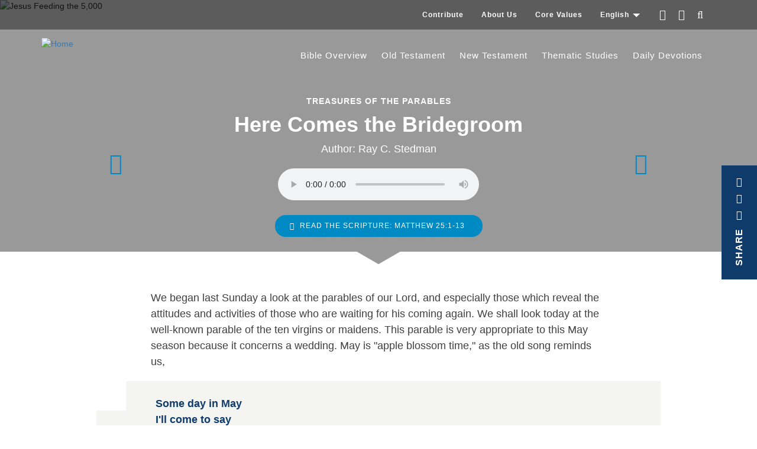

--- FILE ---
content_type: text/html; charset=UTF-8
request_url: https://stg.raystedman.org/thematic-studies/parables/here-comes-the-bridegroom
body_size: 12359
content:
<!DOCTYPE html>
<html  lang="en" dir="ltr">
  <head>
<!-- Google Tag Manager -->
<script>(function(w,d,s,l,i){w[l]=w[l]||[];w[l].push({'gtm.start':
new Date().getTime(),event:'gtm.js'});var f=d.getElementsByTagName(s)[0],
j=d.createElement(s),dl=l!='dataLayer'?'&l='+l:'';j.async=true;j.src=
'https://www.googletagmanager.com/gtm.js?id='+i+dl;f.parentNode.insertBefore(j,f);
})(window,document,'script','dataLayer','GTM-M4RVSDRM');</script>
<!-- End Google Tag Manager -->
    <meta charset="utf-8" />
<meta name="Generator" content="Drupal 9 (https://www.drupal.org)" />
<meta name="MobileOptimized" content="width" />
<meta name="HandheldFriendly" content="true" />
<meta name="viewport" content="width=device-width, user-scalable=no, initial-scale=1.0, maximum-scale=1.0, minimum-scale=1.0" />
<meta http-equiv="content-type" content="text/html; charset=UTF-8" />
<meta property="fb:app_id" content="639858699482645" />
<meta name="description" content="We began last Sunday a look at the parables of our Lord, and especially those which reveal the attitudes and activities of those who are waiting for his coming again. We shall look today at the well-known parable of the ten virgins or maidens. This parable is very appropriate to this May season because it concerns a wedding. May is &amp;quot;apple blossom..." />
<meta property="og:type" content="article" />
<meta property="og:site_name" content="RayStedman.org" />
<meta property="og:url" content="https://www.raystedman.org/thematic-studies/parables/here-comes-the-bridegroom" />
<meta property="og:title" content="Message: Here Comes the Bridegroom (Matthew 25:1-13)" />
<meta property="og:description" content="We began last Sunday a look at the parables of our Lord, and especially those which reveal the attitudes and activities of those who are waiting for his coming again. We shall look today at the well-known parable of the ten virgins or maidens. This parable is very appropriate to this May season because it concerns a wedding. May is &amp;quot;apple blossom..." />
<meta property="og:image" content="https://static.raystedman.org/images/landing/thematic-studies/parables/og400.jpg" />
<meta property="og:image:width" content="400" />
<meta property="og:image:height" content="208" />
<meta property="og:image:type" content="image/jpeg" />
<meta property="twitter:site" content="@RayStedman" />
<meta property="twitter:image" content="https://static.raystedman.org/images/landing/thematic-studies/parables/og400.jpg" />
<meta property="twitter:card" content="summary" />
<meta property="twitter:url" content="https://www.raystedman.org/thematic-studies/parables/here-comes-the-bridegroom" />
<meta property="twitter:title" content="Message: Here Comes the Bridegroom (Matthew 25:1-13)" />
<meta property="twitter:description" content="We began last Sunday a look at the parables of our Lord, and especially those which reveal the attitudes and activities of those who are waiting for his coming again. We shall look today at the well-known parable of the ten virgins or maidens. This parable is very appropriate to this May season because it concerns a wedding. May is &amp;quot;apple blossom..." />
<link rel="preconnect" href="https://static.raystedman.org/" crossorigin="" />
<link rel="dns-prefetch" href="https://static.raystedman.org/" />
<link rel="preconnect" href="https://static-d.raystedman.org/" crossorigin="" />
<link rel="dns-prefetch" href="https://static-d.raystedman.org/" />
<link rel="preconnect" href="https://media.raystedman.org/" crossorigin="" />
<link rel="dns-prefetch" href="https://media.raystedman.org/" />
<link rel="preload" as="style" href="https://static.raystedman.org/theme/css/font-lato.css" type="text/css" />
<link rel="preload" as="font" href="https://static.raystedman.org/theme/fonts/Lato-Regular.woff" type="font/woff" crossorigin="" />
<link rel="preload" as="font" href="https://static.raystedman.org/theme/fonts/Lato-Bold.woff" type="font/woff" crossorigin="" />
<link rel="preload" as="font" href="https://static.raystedman.org/theme/fonts/Lato-Italic.woff" type="font/woff" crossorigin="" />
<link rel="preload" as="style" href="https://static.raystedman.org/theme/css/font-awesome.min.css" type="text/css" />
<link rel="preload" as="font" href="https://static.raystedman.org/theme/fonts/fontawesome-webfont.woff2?v=4.7.0" type="font/woff2" crossorigin="" />
<link rel="alternate" hreflang="en" href="https://www.raystedman.org/thematic-studies/parables/here-comes-the-bridegroom" />
<link rel="shortcut icon" href="https://static.raystedman.org/images/misc/logo/favicon.png" type="image/png" />
<link rel="apple-touch-icon" href="https://static.raystedman.org/images/misc/logo/apple-touch-icon.png" />
<link rel="canonical" href="https://stg.raystedman.org/thematic-studies/parables/here-comes-the-bridegroom" />

    <title>Here Comes the Bridegroom | Matthew 25:1-13 | RayStedman.org</title>
    <link rel="stylesheet" media="all" href="/sites/default/files/css/css_Omz08BLZwYhh_0HVStyyW2vIjorBRN3_hLP5Yplnegs.css" />
<link rel="stylesheet" media="all" href="/sites/default/files/css/css_t68k8vF7Or8ihM6jAwXvIrqHeVHGzqiegl5qw1P-IFk.css" />
<link rel="stylesheet" media="all" href="https://static.raystedman.org/theme/css/font-awesome.min.css" />
<link rel="stylesheet" media="all" href="https://static.raystedman.org/theme/css/font-lato.css" />

    
  </head>
  <body class="rsm rsm_writing lang-en path-node page-node-type rsm-writing has-glyphicons">
<!-- Google Tag Manager (noscript) -->
<noscript><iframe src="https://www.googletagmanager.com/ns.html?id=GTM-M4RVSDRM"
height="0" width="0" style="display:none;visibility:hidden"></iframe></noscript>
<!-- End Google Tag Manager (noscript) -->
    <a href="#main-content" class="visually-hidden focusable skip-link">
      Skip to main content
    </a>
    
      <div class="dialog-off-canvas-main-canvas" data-off-canvas-main-canvas>
              <header class="navbar navbar-default container-fluid" id="navbar" role="banner">
            <div class="navbar-header">
        
                          <button type="button" class="navbar-toggle" data-toggle="collapse" data-target="#navbar-collapse">
            <span class="sr-only">Toggle navigation</span>
            <span class="icon-bar"></span>
            <span class="icon-bar"></span>
            <span class="icon-bar"></span>
          </button>
                      <a class="logo navbar-btn test pull-left visible-xs" href="/" title="Home" rel="home">
                  <img src="https://static.raystedman.org/images/misc/logo/logo-white.svg" alt="Home" />
              </a>
      </div>

                    <div>
          <section class="content-main-nav">
    <div class="wrapper">
                    <div class="region region-navigation-collapsible">
                <section id="block-rsmsecondarylinkblock" class="block block-rsm-module block-rsm-secondary-links-block clearfix">
  
    

      <nav class="rsm_secondary_links navbar navbar-default">
  <ul class="nav navbar-nav">
    <li><a href="/contribute">Contribute</a></li>
    <li><a href="/about-us">About Us</a></li>
    <li><a href="/core-values">Core Values</a></li>
    <li class="rsm_secondary_links-language dropdown">
  <a class="dropdown-toggle" data-toggle="dropdown" href="#">English
    <span class="caret"></span></a>
    <ul class="dropdown-menu">
      <li><a href="/es/node/950">Español</a></li>
      <li><a href="/zh/node/950">简体中文</a></li>
    </ul>
</li>

    <li><a class="rsm_secondary_links-facebook" target="_blank" rel="noopener" href="https://www.facebook.com/RayStedman"><span class="fa fa-facebook"></span></a></li>
    <li><a class="rsm_secondary_links-twitter" target="_blank" rel="noopener" href="https://twitter.com/raystedman"><span class="fa fa-twitter"></span></a></li>
    <li><a class="rsm_secondary_links-search" href="/search"><span class="fa fa-search"></span></a></li>
  </ul>
</nav>

  </section>


<div id="navbar-collapse" class="content-brand navbar-collapse collapse">
  <div class="wrapper">
          <a class="logo navbar-btn test pull-left hidden-xs" href="/" title="Home" rel="home">
      <img src="https://static.raystedman.org/images/misc/logo/logo-white.svg" alt="Home" />
    </a>
            <a class="name navbar-brand" href="/" title="Home" rel="home">RayStedman.org</a>
    <nav role="navigation" aria-labelledby="block-rsmprimaryenglish-menu" id="block-rsmprimaryenglish">
            
  <h2 class="visually-hidden" id="block-rsmprimaryenglish-menu">RSM Primary English</h2>
  

        
              <ul class="menu nav navbar-nav">
                            <li>
        <a href="/bible-overview" title="Bible Overview" data-drupal-link-system-path="node/3">Bible Overview</a>
                  </li>
                        <li>
        <a href="/old-testament" title="Old Testament" data-drupal-link-system-path="node/8">Old Testament</a>
                  </li>
                        <li>
        <a href="/new-testament" title="New Testament" data-drupal-link-system-path="node/19">New Testament</a>
                  </li>
                        <li>
        <a href="/thematic-studies" title="Thematic Studies" data-drupal-link-system-path="node/35">Thematic Studies</a>
                  </li>
                        <li>
        <a href="/daily-devotions" title="Devotion for Today" data-drupal-link-system-path="node/1">Daily Devotions</a>
                  </li>
        </ul>
  


  </nav>

            </div>
            </div>
</section>

        </div>
                </header>
  
  <div role="main" class="main-container container-fluid js-quickedit-main-content">
    <div class="row">

            
            
                  <section class="col-sm-12">

                                      <div class="highlighted">  <div class="region region-highlighted">
    <div data-drupal-messages-fallback class="hidden"></div>

  </div>
</div>
                  
                
                          <a id="main-content"></a>
            <div class="region region-content">
    <section id="block-rsmcontentblock" class="block block-rsm-module block-rsm-content-block clearfix">
  
    

      <div class="rsm_content_block rsm_writing">
<div class="hidden-xs">
<button type="button" class="share rsm_button_floater btn btn-primary">
  <span class="not-last" title="Thank-you for Sharing!">Share</span>
  <a class="not-last" target="_blank" title="Share by Email" href="mailto:?subject=Message: Here Comes the Bridegroom&body=I hope you will enjoy this message from RayStedman.org: https%3A//www.raystedman.org/thematic-studies/parables/here-comes-the-bridegroom"><span class="fa fa-envelope-o"></span></a>
  <a class="not-last" target="_blank" title="Share on Twitter" href="https://twitter.com/intent/tweet?url=https%3A//www.raystedman.org/thematic-studies/parables/here-comes-the-bridegroom&text=Ray+Stedman+Daily+Devotion%3A+Here+Comes+the+Bridegroom"><span class="fa fa-twitter"></span></a>
  <a class="last"     target="_blank" title="Share on Facebook" href="https://www.facebook.com/sharer/sharer.php?u=https%3A//www.raystedman.org/thematic-studies/parables/here-comes-the-bridegroom"><span class="fa fa-facebook"></span></a>
</button>

</div>
  <section class="rsm_hero">
    <div class="rsm_hero-image">
  <picture>
    <source media="(max-width: 768px)" srcset="https://static.raystedman.org/images/landing/thematic-studies/parables/hero.mobile.jpg" />
    <img src="https://static.raystedman.org/images/landing/thematic-studies/parables/hero.desktop.jpg" height="450" width="1200" alt="Jesus Feeding the 5,000"  />
  </picture>
</div>
 
    <div class="rsm_hero-content">
      <div class="series">Treasures of the Parables</div>
      <a class="previous" href="/thematic-studies/parables/what-to-do-while-waiting" title="What to Do While Waiting"><span class="fa fa-chevron-left" aria-hidden="true"></span></a>
      <h1 class="rsm_title">Here Comes the Bridegroom</h1>
      <a class="next" href="/thematic-studies/parables/to-risk-or-not-to-risk" title="To Risk or Not to Risk"><span class="fa fa-chevron-right" aria-hidden="true"></span></a>
      <div class="author">Author: Ray C. Stedman</div>
      <div class="audio-player">
<audio class="player" data-toggle="tooltip" title="Use the space bar to play/pause the audio. Use left/right arrows to move about 30 seconds." controls>
<source src="https://media.raystedman.org/audio/parables/0372.mp3" type="audio/mpeg">
Your browser does not support the audio element.
</audio>
</div>

        <button type="button" class="rsm_button_image btn btn-primary" data-toggle="modal" data-target="#scripturePopup">
    Read the Scripture: Matthew 25:1-13
  </button>

    </div>
  </section>
<div class="rsm_content">
<section class="writing-content">
  <div class="rsm_body ">
<p>We began last Sunday a look at the parables of our Lord, and especially those which reveal the attitudes and activities of those who are waiting for his coming again. We shall look today at the well-known parable of the ten virgins or maidens. This parable is very appropriate to this May season because it concerns a wedding. May is &quot;apple blossom time,&quot; as the old song reminds us,</p>
<blockquote>
<p>Some day in May<br /> I'll come to say<br /> Happy the bride that<br /> The sun shines on today.</p>
</blockquote>
<p>But at the wedding referred to in this parable the bride is not much in evidence, in fact she does not appear at all. The parable concerns an absent bridegroom, and it is only incidentally about him for our Lord focuses primarily upon those who are waiting for the bridegroom. This is because the wedding in this parable is an Eastern wedding, and in the East customs are different than they are in the West. In the Eastern wedding the bridegroom is the important figure. He pays all the expenses of the wedding.</p>
<p>Having experienced a wedding in our family this last fall, I strongly believe we ought to get back to the Bible in these matters!</p>
<p>Our Lord is spotlighting the experience of ten young maidens who were waiting for the coming of the bridegroom. There may be young ladies here this morning who say, &quot;I've been waiting for a bridegroom for a long time, but no one has appeared yet.&quot; But these young maidens were waiting in a quite different sense than some of you may have in mind. Their experience is described for us in the first six verses:</p>
<blockquote>
<p>&quot;Then the kingdom of heaven shall be compared to ten maidens who took their lamps and went to meet the bridegroom. Five of them were foolish, and five were wise. For when the foolish took their lamps, they took no oil with them; but the wise took flasks of oil with their lamps. As the bridegroom was delayed, they all slumbered and slept. But at midnight there was a cry, 'Behold, the bridegroom! Come out to meet him.'&quot; (Matthew 25:1-6 RSV)</p>
</blockquote>
<p>Weddings were always held at night in the East, and, as far as I know, it is still the custom in these areas. Often the festivities lasted for an entire week and at any time during that week the bridal party was expected to appear. The bridegroom would come to get his bride and they would walk together to the site of the wedding, taking the longest possible route through the town. There would be various groups of people waiting at different corners to join the wedding party as they went toward the wedding. That is the background of the picture our Lord draws here.</p>
<p>Here are ten young girls waiting to join the wedding party. They are expecting the bridegroom (some accounts read, &quot;and the bride&quot;) and therefore they are waiting expectantly.</p>
<p>Now, as in the previous parable of the household which was waiting for its absent lord, this parable obviously is intended to describe us. Our Lord knew at this time that he was soon going away. He knew there would be an intervening period of time before his return again and he is describing by means of these three parables what he means by his command, watch: &quot;Watch therefore for you know neither the day nor the hour when your lord comes,&quot; (Matthew 25:13). What he means by &quot;watch&quot; is brought out in these parables:</p>
<p>Last week we saw that the first parable indicates that watching involves understanding and obeying the Word of God. We are to feed upon the word. This is important because it is what God has put us here for. We so easily lose our perspective on life. We think we have been put here to demonstrate our talents, or to make a living, or to live as comfortable a life as possible. All these things are part of God's blessing but the real reason we are here is to learn how to live, and we learn to live by the word of God -- not merely understanding it but actually working it out into life. Unless we learn to feed upon the Word we will never learn to live. That is why Jesus underscores this with tremendous emphasis, &quot;Man does not live by bread alone but by every word that proceeds out of the mouth of God,&quot; (Matthew 4:4).</p>
<p>In this parable of the ten maidens we learn another phase of what &quot;watching&quot; means. Here is another challenge to find hidden truth. One of the exciting things about parables is to learn to discover such hidden truths and to dig them out by means of the clues that are given. Here is this story about ten girls, waiting for the bridegroom's coming and certain clues are given to us to reveal the meaning our Lord is after.</p>
<p>Notice, first of all, that there is a division among these ten. They fall into two groups: five were wise, and five were foolish. The first question therefore that immediately confronts us is, &quot;What makes the difference?&quot; In what way are five wise, and the other five foolish? You can see immediately that there were certain very similar things about all ten of them. They all had lamps, so that is not the ground of division. Also, they all had oil when they started; so it is not that. Further, they all were expecting the bridegroom's coming; they all had a sense of expectation. Also, when he was delayed, they all went to sleep. Though that does not mark the ground of division yet it is a very significant thing. In each of these parables the Lord clearly indicates that his second coming is going to be long delayed. Surely that is most important.</p>
<p>There are some who teach that Jesus was mistaken about the time of his return. They say that the Scriptures indicate that he was to come back immediately, and that all the early Christians expected him to return promptly because that is what he himself said. These teachers tell us that Jesus was wrong. He was obviously mistaken about the time of his return, so they reject completely his whole teaching concerning his return on the basis that he was mistaken about its timing. But Jesus did not teach a soon return at all. He clearly indicated, not only by implication and indirect statement, as in this parable, but also very specifically that it would be a long time before his return. The bridegroom would be delayed.</p>
<p>In the previous parable of the household there is the same thing. The servant says to himself, &quot;My lord delays his coming,&quot; (Matthew 24:48). Also in the following parable we find it even clearer. &quot;After a long time&quot; (Matthew 25:19) the master comes to demand an accounting from his servants. Jesus clearly taught that it would be a long time before his return to earth again.</p>
<p>So, while they were waiting for the bridegroom, the ten maidens fell asleep. Here again some who read this parable misinterpret it and say that this is wrong; these girls should never have slept. They liken it to Christians who forget about the coming of the Lord, lose all interest in his appearing, and get involved in life's matters. But there is nothing in this story to indicate that it was wrong for these girls to sleep. It was a perfectly natural thing for them to do. After all, it was night, and since it was a festive occasion and they could not do any work there is no reason why they should not sleep. They were simply waiting for the bridegroom to appear, and, when he was delayed, it was only natural for them to catch a few winks while waiting. Doubtless they placed some kind of a watch to arouse them when the bridegroom does appear, for this is what happened. Our Lord never indicates any blame toward these maidens because they slept. The foolish slept, and the wise as well. We must be careful, in interpreting these stories, not to read into them things that are not implied.</p>
<p>It is, perhaps, suggestive that our Lord records that they all slept. This indicates that when he said &quot;watch&quot; he clearly did not mean that we are to be constantly thinking about his return. He underscores the fact that watching involves doing perfectly normal things while waiting. Work needs to be done. Babies must be changed. Buses must operate. Banks have to be run. Schools must be operated, and studies engaged in. Hospitals have to be open; all types of activities must go on. There is nothing wrong with this. To be involved in the natural normal affairs of life does not mean that you stopped waiting for the Lord's return; it is all part of the process, a perfectly normal part.</p>
<p>But now, according to the story, at midnight came a cry, &quot;Behold, the bridegroom! Come out to meet him.&quot; That immediately plunges us into the rest of the story,</p>
<blockquote>
<p>&quot;Then all those maidens rose and trimmed their lamps. And the foolish said to the wise, 'Give us some of your oil, for our lamps are going out.' But the wise replied, 'Perhaps there will not be enough for us and for you; go rather to the dealers and buy for yourselves.' And while they went to buy, the bridegroom came, and those who were ready went in with him to the marriage feast; and the door was shut. Afterward the other maidens came also, saying, 'Lord, lord, open to us.' But he replied, 'Truly, I say to you, I do not know you.' Watch therefore for you know neither the day nor the hour.&quot; (Matthew 25:7-13 RSV)</p>
</blockquote>
<p>It is immediately evident from this that the crucial difference between the wise and the foolish lay in the fact that the wise had extra oil. They all had oil to begin with, but the wise took along an extra supply. That is what made it possible for them to endure the unexpected delay of the bridegroom.</p>
<p>Surely that is the crucial point is it not? The whole parable hangs on this one thing: There was with the wise an extra hidden supply of oil. There are two things that are made clear by this part of the story: One is that without a light these maidens could not get into the marriage feast. Our Lord does not say why, but it is obviously clear that without a light they would not be admitted. The lamp -- or light -- is used throughout Scripture as a symbol of knowledge or understanding. We use it the same way today. We say, &quot;I'd like a little more light on this subject,&quot; meaning &quot;I need more knowledge of it.&quot; So it is in this story. All ten had some light, some knowledge or understanding, but five had a deeper, hidden, resource of light.</p>
<p>If we apply this to ourselves this morning, we can see how truly it fits. Every one here has a certain degree of light about our Lord's return and its relation to the course of history. In that respect we all have light amid the darkness of the age in which we live. We know more than those who do not understand this truth. We know there is a purpose to history, and that it is all going to end according to schedule. Symbolically, these maidens all had to have at least this much knowledge. Light was supplied by the oil, and therefore it was absolutely essential that they have an adequate supply of oil, otherwise their light would go out.</p>
<p>It is also clear from this account that they could not borrow another's supply. When the bridegroom came and their lights began to flicker from lack of oil, the foolish said to the wise, &quot;Give us of your oil, for our lights are going out.&quot; But the wise said, &quot;No, we cannot do that, otherwise we will not have enough for ourselves. You'll have to go yourself and get more.&quot; But it was too late. By the time the foolish returned, the door was shut, and they were met by this word of the Lord's, &quot;I never knew you,&quot; and, of course, weddings are no place for strangers.</p>
<p>There are some who feel the Lord is very unfair here, that he should have let these maidens in. After all, they too were earnestly, sincerely waiting for his return, and the fact that they did not have enough oil was hardly their fault for they did not realize that he was going to be delayed. Therefore he ought to have let them in. But we must be careful, when we read these parables, not to read them from our limited point of view. The Lord is right about what he says; he always is. We therefore must not challenge his appraisal of a situation. He knows what he is talking about. When he excludes these five foolish ones he is revealing to us that we must seek seriously his reason for doing so. He says he never knew them, they were strangers to him. They never were a part of the true family, waiting for the bridegroom. We must understand what it is, then, which rendered them strangers. As we have already seen, it centers on this matter of the oil.</p>
<p>Oil, throughout the Scriptures, is commonly used as a type or picture of the Holy Spirit. Some of you remember that in the book of Zechariah the prophet was given a vision of two olive trees standing, one on either side of a lampstand, and the oil from the olive trees dripped into a bowl on top of the lampstand. It was the oil, constantly flowing down, which caused the lamps in the lampstand to burn. Zechariah was told that the oil symbolized the Spirit of God. It is here we have that great quotation which is frequently heard, although very few people realize where it is from. Zechariah is told, &quot;Not by might, nor by power, but by my Spirit, says the Lord of hosts,&quot; (Zechariah 4:6b KJV). The oil is a picture of the power of the Holy Spirit which keeps the light of knowledge and truth burning brightly.</p>
<p>This is also what we have here in this parable. It is the ministry of the Holy Spirit, revealing truth, revealing knowledge. The overall picture is that of a group of people very much like this congregation this morning. If we would take this parable as our Lord intended it to be taken, as a picture of those who are living in the time between his first coming and his second, who are waiting for his appearing and who have some understanding of the fact that he is coming again, then this congregation becomes very much the same kind of group as is described in the parable. There are certain wise among us who have an extra supply of oil, a supply adequate to meet the test of whatever may come. But there are also some among us, without question, who are foolish, who have been coming week after week agreeing with and understanding much of the doctrine of our Lord's return, but who lack an adequate supply of oil, who have never really discovered the full ministry of the Spirit. There is a ministry of the Holy Spirit to the minds and hearts of those who are not yet born again. He enlightens them to a degree, as they read the Bible, and they understand such truth as the Lord's return, but they have never yet come to the place where the truth has really gripped them. They have understood it, but it has not yet gripped and held them. They have not yet come into a personal knowledge of the One whom the truth is to reveal, the Lord Jesus Christ.</p>
<p>That is the whole purpose of Bible study. It is not to learn merely what God is going to do with the world, or to understand your own psychological make-up; it is rather that you might come to understand and to know personally, in a day-by-day living relationship, the Lord Jesus Christ who has come to live within you. That is the basis for true life. That, of course, is the extra flask of oil hidden away inside. Those who have it do not look any different than anyone else. No one sees it there. But when the hour of testing comes, when the pressures come, their light does not go out. They will hold to the truth and maintain it.</p>
<p>That is the picture here in this parable. As life moves on, and cares press upon us, our early zeal as Christians fades and the excitement of knowing God dims. That is when the test comes. Then our knowledge of Christ must go deeper than the head; it must reach the heart. We must become basically changed by the truth. That is what our Lord is bringing out. There is a kind of Christian veneer which can be put on. You can learn in Sunday school how to act like a Christian. You can learn what Christian truth is, learn the doctrines of Christianity, learn the truth it teaches. You can fill your head with this kind of thing and display it on Sundays, but it will not make any essential difference in your life during the week, at home. These are the foolish. They have no extra oil. They have truth for the surface of life, but none for the depths, the crises. They know the doctrine of the Scripture, but they do not know the power of it. It is in their head but it has never reached the heart. They believe in Jesus as Savior, but they have never known him as a living Lord. That is what makes the difference. That is what our Lord is saying. Without that you cannot properly watch for his appearing.</p>
<p>As the days get more critical, as error becomes more believable and is more widespread, it becomes harder and harder to believe the truth. Only if the truth has actually gripped you, and you are held by the Son of God himself, will you be able to stand in the hour of testing. The wise have oil for the crisis hour. When the hard test comes and the pressures are on, their light does not flicker or gutter and go out in darkness. They do not give up -- or give in! The truth is not forsaken, but they cling to it even more closely. When the final summons comes they are ready to enter in. That is clearly, unmistakably, the picture our Lord draws, is it not?</p>
<p>It is quite possible for us to know many things about Christianity, but never really let it make any changes in our hearts or lives. I know many like this. They can quote Scripture by the yard. They know the doctrines, they are well acquainted with the Bible, but their homes are no different than others around. They live on the same basis, they judge by the same values. There is no real difference in their lives. Their reasons for doing things are exactly the reasons others have who are not Christians. It is these our Lord is describing. They will never stand the test.</p>
<p>I believe we are living in this kind of an hour. It has been most striking to me to note in the last few years that many whom I and others have thought were stable, solid Christians, have left the Christian faith, have denied the Lord who bought them, and have turned away from the truth. Just this last week Mr. Roper was telling me about some of the students at Stanford who once were with us here; earnest, vibrant, young Christians, obviously excited about what they were learning. But one of them is now a professed Communist. Another one is drifting away and denying the reality of Christianity. What happened? How could this happen? It is because they did not have extra oil. The truth had never gone deep, never challenged the will. They had never bowed to the Lordship of Jesus or submitted themselves to him, committing themselves to follow him wherever he goes, so that even in the hour when Christianity does not look like it makes sense, they can say, with Peter, &quot;Lord, to whom can we go? You alone have words of eternal life,&quot; (John 6:68). That is the ultimate test.</p>
<p>There comes a time when all the things we learn in Scripture -- its philosophy and its pattern of life -- can appear to us to be nonsense, to be untrustworthy, unreliable, and like the rest of knowledge around, to be uncertain, unsure. We can easily be afflicted this way, it can happen to us all. In that hour, what will hold you steady? If you have not yet come to a place of deep commitment to the Person of the Lord Jesus, you will not be held steady in that hour. All your knowledge will disappear. Something else will prove as attractive and as compelling in its logic as Christianity, and you will be ready to for that. It is only when, in the final analysis, you cannot forsake him, there is no place else to go, and though perhaps you are not sure that what he says will turn out to be right, nevertheless it is the best possible chance, that you will stand. That is the ultimate test. Jesus says those are the wise who are kept in times of pressure. When darkness settles upon the earth their lights do not go out because they are fed by a reserve supply of the Holy Spirit who dwells within them, to keep them in the time of pressure.</p>
<p>Are you ready for that? That is what this parable is all about. If you do not have that quality of relationship of Jesus Christ, you will not stand the test. You have never really been a Christian; that is what Jesus is saying. You have been a surface Christian, committed only to certain truths, but never to a Person; related only to certain doctrinal matters, but never gripped by a Lord who compels you, controls you, and runs your life. That will be the final test for the wise and the foolish.</p>
<p>What does our Lord mean by watching? It means to know his Word, that is the first step. But now he adds a second element to that. That knowledge of the Word must go deeper than the surface. It must be an obedience of the heart, a trusting, a giving over completely of the central control of your life, your will, to the Lord Jesus Christ. This results in the indwelling of the Holy Spirit who is the One who will hold you steady in the hour of crisis.</p>
<p>Are you wise? Or foolish?</p><div class="prayer"><h2>Prayer</h2>
<blockquote>
<p>Our Father, you who know our hearts know who are the wise and who are foolish among us. Here we all are, waiting for the coming of the Lord, committed to the truth of Christianity, here because we believe Jesus is coming back again and that history will end as he says. Yet Lord, among us, as you have made so clear in this parable, there are some who do not have the extra supply of oil. They have light, but not enough; knowledge, but not an adequate supply. They still do not know you, Lord Jesus. We pray that here, in this place, and at this moment, any who by the Holy Spirit, realize that this is their condition, may right now correct it. May they commit themselves to the One who alone can sustain them in the approaching hour of darkness. We ask in his name, Amen.</p>
</blockquote>
</div>

</div>

  <section class="writing_footer">
  <div class="meta-data">
    Here Comes the Bridegroom
    <div class="row">
      <div class="col-sm-4">Series: Treasures of the Parables</div>
      <div class="col-sm-4">May 11, 1969</div>
      <div class="col-sm-4">Author: Ray C. Stedman</div>
    </div>
  </div>
  <div class="copyright">
    <p>Message transcript and recording &copy; 1969 by Ray Stedman Ministries, owner of sole copyright by assignment from the author.
    For permission to use this content, please review
    <a href="/permissions">RayStedman.org/permissions</a>. Subject to permissions policy, all rights reserved.</p>
  </div>
</section>

</section>
</div>
<section class="rsm_scripture_popup">
  <div class="modal fade" id="scripturePopup" role="dialog">
    <div class="modal-dialog">
      <div class="modal-content">
        <div class="modal-header">
          <button type="button" class="close" data-dismiss="modal">&times;</button>
          <h2 class="modal-title">Matthew 25:1-13</h2>
        </div>
        <div class="modal-body">
          <p><sup id="en-NIV-24007">1</sup>"At that time the kingdom of heaven will be like ten virgins who took their lamps and went out to meet the bridegroom. <sup id="en-NIV-24008">2</sup>Five of them were foolish and five were wise. <sup id="en-NIV-24009">3</sup>The foolish ones took their lamps but did not take any oil with them. <sup id="en-NIV-24010">4</sup>The wise, however, took oil in jars along with their lamps. <sup id="en-NIV-24011">5</sup>The bridegroom was a long time in coming, and they all became drowsy and fell asleep. </p><p> <sup id="en-NIV-24012">6</sup>"At midnight the cry rang out: 'Here's the bridegroom! Come out to meet him!' </p><p> <sup id="en-NIV-24013">7</sup>"Then all the virgins woke up and trimmed their lamps. <sup id="en-NIV-24014">8</sup>The foolish ones said to the wise, 'Give us some of your oil; our lamps are going out.' </p><p> <sup id="en-NIV-24015">9</sup>" 'No,' they replied, 'there may not be enough for both us and you. Instead, go to those who sell oil and buy some for yourselves.' </p><p> <sup id="en-NIV-24016">10</sup>"But while they were on their way to buy the oil, the bridegroom arrived. The virgins who were ready went in with him to the wedding banquet. And the door was shut. </p><p> <sup id="en-NIV-24017">11</sup>"Later the others also came. 'Sir! Sir!' they said. 'Open the door for us!' </p><p> <sup id="en-NIV-24018">12</sup>"But he replied, 'I tell you the truth, I don't know you.' </p><p> <sup id="en-NIV-24019">13</sup>"Therefore keep watch, because you do not know the day or the hour.</p>
          <p class="bible_version">New International Version</p>
        </div>
        <div class="modal-footer">
          <button type="button" class="btn btn-default" data-dismiss="modal">Close</button>
        </div>
      </div>
    </div>
  </div>
</section>
  <section class="rsm_subscribe_footer">
    <img src="https://static.raystedman.org/images/misc/subscribe/immeasurably-more/subscribe.jpg" alt="Daily Devotion Subscription" height="200" width="1200" />

    <h2>Receive the Daily Devotion by Email</h2>
    <a class="rsm_button_image btn btn-primary" href="/daily-devotions/subscribe" role="button">Subscribe</a>
  </section>
</div>
  </section>


<article data-history-node-id="950" role="article" class="rsm-writing full clearfix">

  
    

  
  <div class="content">
    
  </div>

</article>

  </div>

              </section>

                </div>
  </div>

      <footer class="footer container-fluid" role="contentinfo">
        <div class="region region-footer">
    <section id="block-rsmfooterblock" class="block block-rsm-module block-rsm-footer-block clearfix">
  
    

      <section class="rsm_footer">
  <div class="row">
    <div class="rsm_footer-logo col-sm-6">
      <a href="/" title="Home">
        <img  src="https://static.raystedman.org/images/misc/logo/logo-color.svg" alt="Ray Stedman Ministry Logo"    />

      </a>
    </div>
    <div class="rsm_footer-address col-sm-6">
      Ray Stedman Ministries<br />
      PO Box 3088<br />
      Sonora, CA&nbsp;&nbsp;95370<br />
      <br />
      <a href="&#109;&#97;&#105;&#108;&#116;&#111;&#58;webmaster&#64;raystedman&#46;org">webmaster&#64;RayStedman&#46;org</a>
    </div>
  </div>
  <p class="rsm_footer-copyright">Website &copy; 2026 by Ray Stedman Ministries.  All rights reserved.</p>
<!--  <p>Designed and Developed by <a href="https://creativesciencelabs.com/" target="_blank">Creative Science Labs</a></p> -->
</section>

  </section>


  </div>

    </footer>
  
  </div>

    
    <script type="application/json" data-drupal-selector="drupal-settings-json">{"path":{"baseUrl":"\/","scriptPath":null,"pathPrefix":"","currentPath":"node\/950","currentPathIsAdmin":false,"isFront":false,"currentLanguage":"en"},"pluralDelimiter":"\u0003","suppressDeprecationErrors":true,"ajaxPageState":{"libraries":"bootstrap\/popover,bootstrap\/tooltip,core\/drupal.dialog.ajax,rsm\/global-styling,rsm\/rsm_writing,system\/base","theme":"rsm","theme_token":null},"ajaxTrustedUrl":[],"bootstrap":{"forms_has_error_value_toggle":1,"modal_animation":1,"modal_backdrop":"true","modal_focus_input":1,"modal_keyboard":1,"modal_select_text":1,"modal_show":1,"modal_size":"","popover_enabled":1,"popover_animation":1,"popover_auto_close":1,"popover_container":"body","popover_content":"","popover_delay":"0","popover_html":0,"popover_placement":"right","popover_selector":"","popover_title":"","popover_trigger":"click","tooltip_enabled":1,"tooltip_animation":1,"tooltip_container":"body","tooltip_delay":"0","tooltip_html":0,"tooltip_placement":"auto left","tooltip_selector":"","tooltip_trigger":"hover"},"user":{"uid":0,"permissionsHash":"c3d8454a7da80b3c2917ad58985820e17b13e0be61bced817fec3cf133b3ab92"}}</script>
<script src="/sites/default/files/js/js_VyNEtRu73Y9EoYIJOQnDNjwO1tQqhExVLl3eyxBLgQc.js"></script>

  </body>
</html>
